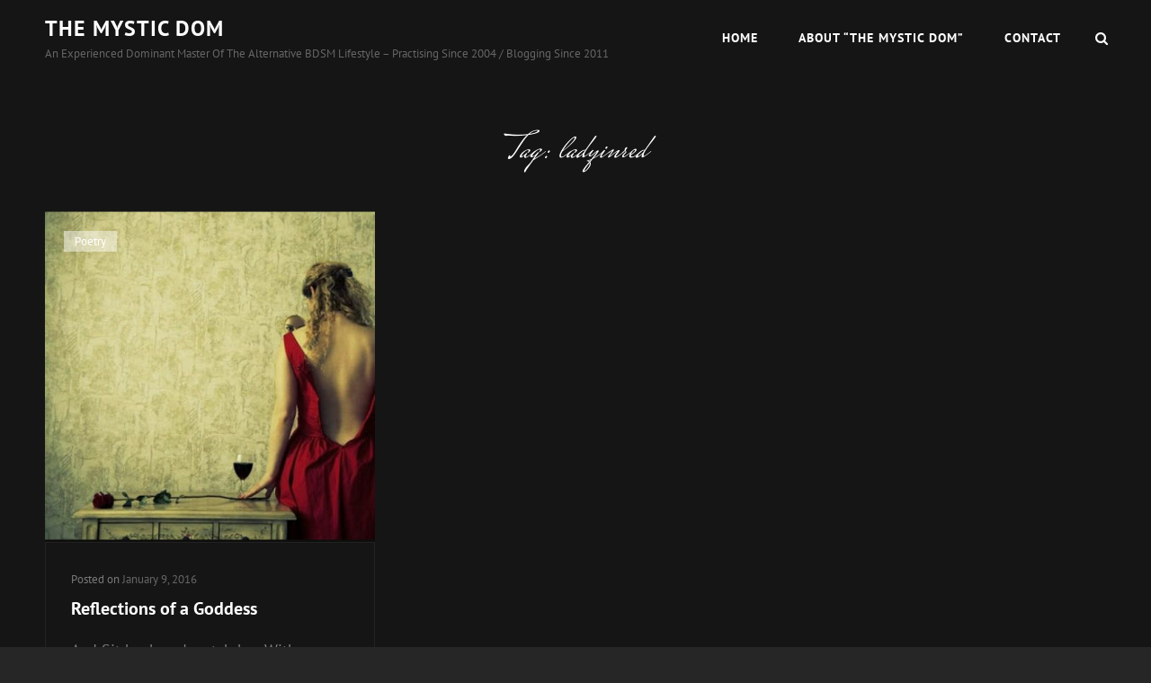

--- FILE ---
content_type: text/html; charset=UTF-8
request_url: https://themysticdom.in/tag/ladyinred/
body_size: 10699
content:
<!doctype html>
<html dir="ltr" lang="en-US" prefix="og: https://ogp.me/ns#">
<head>
	<meta charset="UTF-8">
	<meta name="viewport" content="width=device-width, initial-scale=1">
	<link rel="profile" href="http://gmpg.org/xfn/11">
	<script>(function(html){html.className = html.className.replace(/\bno-js\b/,'js')})(document.documentElement);</script>
<title>ladyinred - The Mystic Dom</title>

		<!-- All in One SEO 4.8.1.1 - aioseo.com -->
	<meta name="robots" content="max-image-preview:large" />
	<link rel="canonical" href="https://themysticdom.in/tag/ladyinred/" />
	<meta name="generator" content="All in One SEO (AIOSEO) 4.8.1.1" />
		<script type="application/ld+json" class="aioseo-schema">
			{"@context":"https:\/\/schema.org","@graph":[{"@type":"BreadcrumbList","@id":"https:\/\/themysticdom.in\/tag\/ladyinred\/#breadcrumblist","itemListElement":[{"@type":"ListItem","@id":"https:\/\/themysticdom.in\/#listItem","position":1,"name":"Home","item":"https:\/\/themysticdom.in\/","nextItem":{"@type":"ListItem","@id":"https:\/\/themysticdom.in\/tag\/ladyinred\/#listItem","name":"ladyinred"}},{"@type":"ListItem","@id":"https:\/\/themysticdom.in\/tag\/ladyinred\/#listItem","position":2,"name":"ladyinred","previousItem":{"@type":"ListItem","@id":"https:\/\/themysticdom.in\/#listItem","name":"Home"}}]},{"@type":"CollectionPage","@id":"https:\/\/themysticdom.in\/tag\/ladyinred\/#collectionpage","url":"https:\/\/themysticdom.in\/tag\/ladyinred\/","name":"ladyinred - The Mystic Dom","inLanguage":"en-US","isPartOf":{"@id":"https:\/\/themysticdom.in\/#website"},"breadcrumb":{"@id":"https:\/\/themysticdom.in\/tag\/ladyinred\/#breadcrumblist"}},{"@type":"Organization","@id":"https:\/\/themysticdom.in\/#organization","name":"themysticdom.in","description":"An Experienced Dominant Master of the Alternative BDSM Lifestyle - Practising since 2004 \/ Blogging since 2011","url":"https:\/\/themysticdom.in\/"},{"@type":"WebSite","@id":"https:\/\/themysticdom.in\/#website","url":"https:\/\/themysticdom.in\/","name":"The Mystic Dom","description":"An Experienced Dominant Master of the Alternative BDSM Lifestyle - Practising since 2004 \/ Blogging since 2011","inLanguage":"en-US","publisher":{"@id":"https:\/\/themysticdom.in\/#organization"}}]}
		</script>
		<!-- All in One SEO -->

<link rel='dns-prefetch' href='//www.googletagmanager.com' />
<link rel="alternate" type="application/rss+xml" title="The Mystic Dom &raquo; Feed" href="https://themysticdom.in/feed/" />
<link rel="alternate" type="application/rss+xml" title="The Mystic Dom &raquo; Comments Feed" href="https://themysticdom.in/comments/feed/" />
<link rel="alternate" type="application/rss+xml" title="The Mystic Dom &raquo; ladyinred Tag Feed" href="https://themysticdom.in/tag/ladyinred/feed/" />
<style id='wp-img-auto-sizes-contain-inline-css' type='text/css'>
img:is([sizes=auto i],[sizes^="auto," i]){contain-intrinsic-size:3000px 1500px}
/*# sourceURL=wp-img-auto-sizes-contain-inline-css */
</style>

<style id='wp-emoji-styles-inline-css' type='text/css'>

	img.wp-smiley, img.emoji {
		display: inline !important;
		border: none !important;
		box-shadow: none !important;
		height: 1em !important;
		width: 1em !important;
		margin: 0 0.07em !important;
		vertical-align: -0.1em !important;
		background: none !important;
		padding: 0 !important;
	}
/*# sourceURL=wp-emoji-styles-inline-css */
</style>
<link rel='stylesheet' id='wp-block-library-css' href='https://themysticdom.in/wp-includes/css/dist/block-library/style.min.css?ver=6.9' type='text/css' media='all' />
<style id='wp-block-archives-inline-css' type='text/css'>
.wp-block-archives{box-sizing:border-box}.wp-block-archives-dropdown label{display:block}
/*# sourceURL=https://themysticdom.in/wp-includes/blocks/archives/style.min.css */
</style>
<style id='wp-block-categories-inline-css' type='text/css'>
.wp-block-categories{box-sizing:border-box}.wp-block-categories.alignleft{margin-right:2em}.wp-block-categories.alignright{margin-left:2em}.wp-block-categories.wp-block-categories-dropdown.aligncenter{text-align:center}.wp-block-categories .wp-block-categories__label{display:block;width:100%}
/*# sourceURL=https://themysticdom.in/wp-includes/blocks/categories/style.min.css */
</style>
<style id='wp-block-heading-inline-css' type='text/css'>
h1:where(.wp-block-heading).has-background,h2:where(.wp-block-heading).has-background,h3:where(.wp-block-heading).has-background,h4:where(.wp-block-heading).has-background,h5:where(.wp-block-heading).has-background,h6:where(.wp-block-heading).has-background{padding:1.25em 2.375em}h1.has-text-align-left[style*=writing-mode]:where([style*=vertical-lr]),h1.has-text-align-right[style*=writing-mode]:where([style*=vertical-rl]),h2.has-text-align-left[style*=writing-mode]:where([style*=vertical-lr]),h2.has-text-align-right[style*=writing-mode]:where([style*=vertical-rl]),h3.has-text-align-left[style*=writing-mode]:where([style*=vertical-lr]),h3.has-text-align-right[style*=writing-mode]:where([style*=vertical-rl]),h4.has-text-align-left[style*=writing-mode]:where([style*=vertical-lr]),h4.has-text-align-right[style*=writing-mode]:where([style*=vertical-rl]),h5.has-text-align-left[style*=writing-mode]:where([style*=vertical-lr]),h5.has-text-align-right[style*=writing-mode]:where([style*=vertical-rl]),h6.has-text-align-left[style*=writing-mode]:where([style*=vertical-lr]),h6.has-text-align-right[style*=writing-mode]:where([style*=vertical-rl]){rotate:180deg}
/*# sourceURL=https://themysticdom.in/wp-includes/blocks/heading/style.min.css */
</style>
<style id='wp-block-group-inline-css' type='text/css'>
.wp-block-group{box-sizing:border-box}:where(.wp-block-group.wp-block-group-is-layout-constrained){position:relative}
/*# sourceURL=https://themysticdom.in/wp-includes/blocks/group/style.min.css */
</style>
<style id='wp-block-group-theme-inline-css' type='text/css'>
:where(.wp-block-group.has-background){padding:1.25em 2.375em}
/*# sourceURL=https://themysticdom.in/wp-includes/blocks/group/theme.min.css */
</style>
<style id='global-styles-inline-css' type='text/css'>
:root{--wp--preset--aspect-ratio--square: 1;--wp--preset--aspect-ratio--4-3: 4/3;--wp--preset--aspect-ratio--3-4: 3/4;--wp--preset--aspect-ratio--3-2: 3/2;--wp--preset--aspect-ratio--2-3: 2/3;--wp--preset--aspect-ratio--16-9: 16/9;--wp--preset--aspect-ratio--9-16: 9/16;--wp--preset--color--black: #000000;--wp--preset--color--cyan-bluish-gray: #abb8c3;--wp--preset--color--white: #ffffff;--wp--preset--color--pale-pink: #f78da7;--wp--preset--color--vivid-red: #cf2e2e;--wp--preset--color--luminous-vivid-orange: #ff6900;--wp--preset--color--luminous-vivid-amber: #fcb900;--wp--preset--color--light-green-cyan: #7bdcb5;--wp--preset--color--vivid-green-cyan: #00d084;--wp--preset--color--pale-cyan-blue: #8ed1fc;--wp--preset--color--vivid-cyan-blue: #0693e3;--wp--preset--color--vivid-purple: #9b51e0;--wp--preset--color--dark-gray: #333333;--wp--preset--color--medium-gray: #e5e5e5;--wp--preset--color--light-gray: #f7f7f7;--wp--preset--color--red: #ff3c41;--wp--preset--gradient--vivid-cyan-blue-to-vivid-purple: linear-gradient(135deg,rgb(6,147,227) 0%,rgb(155,81,224) 100%);--wp--preset--gradient--light-green-cyan-to-vivid-green-cyan: linear-gradient(135deg,rgb(122,220,180) 0%,rgb(0,208,130) 100%);--wp--preset--gradient--luminous-vivid-amber-to-luminous-vivid-orange: linear-gradient(135deg,rgb(252,185,0) 0%,rgb(255,105,0) 100%);--wp--preset--gradient--luminous-vivid-orange-to-vivid-red: linear-gradient(135deg,rgb(255,105,0) 0%,rgb(207,46,46) 100%);--wp--preset--gradient--very-light-gray-to-cyan-bluish-gray: linear-gradient(135deg,rgb(238,238,238) 0%,rgb(169,184,195) 100%);--wp--preset--gradient--cool-to-warm-spectrum: linear-gradient(135deg,rgb(74,234,220) 0%,rgb(151,120,209) 20%,rgb(207,42,186) 40%,rgb(238,44,130) 60%,rgb(251,105,98) 80%,rgb(254,248,76) 100%);--wp--preset--gradient--blush-light-purple: linear-gradient(135deg,rgb(255,206,236) 0%,rgb(152,150,240) 100%);--wp--preset--gradient--blush-bordeaux: linear-gradient(135deg,rgb(254,205,165) 0%,rgb(254,45,45) 50%,rgb(107,0,62) 100%);--wp--preset--gradient--luminous-dusk: linear-gradient(135deg,rgb(255,203,112) 0%,rgb(199,81,192) 50%,rgb(65,88,208) 100%);--wp--preset--gradient--pale-ocean: linear-gradient(135deg,rgb(255,245,203) 0%,rgb(182,227,212) 50%,rgb(51,167,181) 100%);--wp--preset--gradient--electric-grass: linear-gradient(135deg,rgb(202,248,128) 0%,rgb(113,206,126) 100%);--wp--preset--gradient--midnight: linear-gradient(135deg,rgb(2,3,129) 0%,rgb(40,116,252) 100%);--wp--preset--font-size--small: 13px;--wp--preset--font-size--medium: 20px;--wp--preset--font-size--large: 28px;--wp--preset--font-size--x-large: 42px;--wp--preset--font-size--normal: 16px;--wp--preset--font-size--huge: 38px;--wp--preset--spacing--20: 0.44rem;--wp--preset--spacing--30: 0.67rem;--wp--preset--spacing--40: 1rem;--wp--preset--spacing--50: 1.5rem;--wp--preset--spacing--60: 2.25rem;--wp--preset--spacing--70: 3.38rem;--wp--preset--spacing--80: 5.06rem;--wp--preset--shadow--natural: 6px 6px 9px rgba(0, 0, 0, 0.2);--wp--preset--shadow--deep: 12px 12px 50px rgba(0, 0, 0, 0.4);--wp--preset--shadow--sharp: 6px 6px 0px rgba(0, 0, 0, 0.2);--wp--preset--shadow--outlined: 6px 6px 0px -3px rgb(255, 255, 255), 6px 6px rgb(0, 0, 0);--wp--preset--shadow--crisp: 6px 6px 0px rgb(0, 0, 0);}:where(.is-layout-flex){gap: 0.5em;}:where(.is-layout-grid){gap: 0.5em;}body .is-layout-flex{display: flex;}.is-layout-flex{flex-wrap: wrap;align-items: center;}.is-layout-flex > :is(*, div){margin: 0;}body .is-layout-grid{display: grid;}.is-layout-grid > :is(*, div){margin: 0;}:where(.wp-block-columns.is-layout-flex){gap: 2em;}:where(.wp-block-columns.is-layout-grid){gap: 2em;}:where(.wp-block-post-template.is-layout-flex){gap: 1.25em;}:where(.wp-block-post-template.is-layout-grid){gap: 1.25em;}.has-black-color{color: var(--wp--preset--color--black) !important;}.has-cyan-bluish-gray-color{color: var(--wp--preset--color--cyan-bluish-gray) !important;}.has-white-color{color: var(--wp--preset--color--white) !important;}.has-pale-pink-color{color: var(--wp--preset--color--pale-pink) !important;}.has-vivid-red-color{color: var(--wp--preset--color--vivid-red) !important;}.has-luminous-vivid-orange-color{color: var(--wp--preset--color--luminous-vivid-orange) !important;}.has-luminous-vivid-amber-color{color: var(--wp--preset--color--luminous-vivid-amber) !important;}.has-light-green-cyan-color{color: var(--wp--preset--color--light-green-cyan) !important;}.has-vivid-green-cyan-color{color: var(--wp--preset--color--vivid-green-cyan) !important;}.has-pale-cyan-blue-color{color: var(--wp--preset--color--pale-cyan-blue) !important;}.has-vivid-cyan-blue-color{color: var(--wp--preset--color--vivid-cyan-blue) !important;}.has-vivid-purple-color{color: var(--wp--preset--color--vivid-purple) !important;}.has-black-background-color{background-color: var(--wp--preset--color--black) !important;}.has-cyan-bluish-gray-background-color{background-color: var(--wp--preset--color--cyan-bluish-gray) !important;}.has-white-background-color{background-color: var(--wp--preset--color--white) !important;}.has-pale-pink-background-color{background-color: var(--wp--preset--color--pale-pink) !important;}.has-vivid-red-background-color{background-color: var(--wp--preset--color--vivid-red) !important;}.has-luminous-vivid-orange-background-color{background-color: var(--wp--preset--color--luminous-vivid-orange) !important;}.has-luminous-vivid-amber-background-color{background-color: var(--wp--preset--color--luminous-vivid-amber) !important;}.has-light-green-cyan-background-color{background-color: var(--wp--preset--color--light-green-cyan) !important;}.has-vivid-green-cyan-background-color{background-color: var(--wp--preset--color--vivid-green-cyan) !important;}.has-pale-cyan-blue-background-color{background-color: var(--wp--preset--color--pale-cyan-blue) !important;}.has-vivid-cyan-blue-background-color{background-color: var(--wp--preset--color--vivid-cyan-blue) !important;}.has-vivid-purple-background-color{background-color: var(--wp--preset--color--vivid-purple) !important;}.has-black-border-color{border-color: var(--wp--preset--color--black) !important;}.has-cyan-bluish-gray-border-color{border-color: var(--wp--preset--color--cyan-bluish-gray) !important;}.has-white-border-color{border-color: var(--wp--preset--color--white) !important;}.has-pale-pink-border-color{border-color: var(--wp--preset--color--pale-pink) !important;}.has-vivid-red-border-color{border-color: var(--wp--preset--color--vivid-red) !important;}.has-luminous-vivid-orange-border-color{border-color: var(--wp--preset--color--luminous-vivid-orange) !important;}.has-luminous-vivid-amber-border-color{border-color: var(--wp--preset--color--luminous-vivid-amber) !important;}.has-light-green-cyan-border-color{border-color: var(--wp--preset--color--light-green-cyan) !important;}.has-vivid-green-cyan-border-color{border-color: var(--wp--preset--color--vivid-green-cyan) !important;}.has-pale-cyan-blue-border-color{border-color: var(--wp--preset--color--pale-cyan-blue) !important;}.has-vivid-cyan-blue-border-color{border-color: var(--wp--preset--color--vivid-cyan-blue) !important;}.has-vivid-purple-border-color{border-color: var(--wp--preset--color--vivid-purple) !important;}.has-vivid-cyan-blue-to-vivid-purple-gradient-background{background: var(--wp--preset--gradient--vivid-cyan-blue-to-vivid-purple) !important;}.has-light-green-cyan-to-vivid-green-cyan-gradient-background{background: var(--wp--preset--gradient--light-green-cyan-to-vivid-green-cyan) !important;}.has-luminous-vivid-amber-to-luminous-vivid-orange-gradient-background{background: var(--wp--preset--gradient--luminous-vivid-amber-to-luminous-vivid-orange) !important;}.has-luminous-vivid-orange-to-vivid-red-gradient-background{background: var(--wp--preset--gradient--luminous-vivid-orange-to-vivid-red) !important;}.has-very-light-gray-to-cyan-bluish-gray-gradient-background{background: var(--wp--preset--gradient--very-light-gray-to-cyan-bluish-gray) !important;}.has-cool-to-warm-spectrum-gradient-background{background: var(--wp--preset--gradient--cool-to-warm-spectrum) !important;}.has-blush-light-purple-gradient-background{background: var(--wp--preset--gradient--blush-light-purple) !important;}.has-blush-bordeaux-gradient-background{background: var(--wp--preset--gradient--blush-bordeaux) !important;}.has-luminous-dusk-gradient-background{background: var(--wp--preset--gradient--luminous-dusk) !important;}.has-pale-ocean-gradient-background{background: var(--wp--preset--gradient--pale-ocean) !important;}.has-electric-grass-gradient-background{background: var(--wp--preset--gradient--electric-grass) !important;}.has-midnight-gradient-background{background: var(--wp--preset--gradient--midnight) !important;}.has-small-font-size{font-size: var(--wp--preset--font-size--small) !important;}.has-medium-font-size{font-size: var(--wp--preset--font-size--medium) !important;}.has-large-font-size{font-size: var(--wp--preset--font-size--large) !important;}.has-x-large-font-size{font-size: var(--wp--preset--font-size--x-large) !important;}
/*# sourceURL=global-styles-inline-css */
</style>

<style id='classic-theme-styles-inline-css' type='text/css'>
/*! This file is auto-generated */
.wp-block-button__link{color:#fff;background-color:#32373c;border-radius:9999px;box-shadow:none;text-decoration:none;padding:calc(.667em + 2px) calc(1.333em + 2px);font-size:1.125em}.wp-block-file__button{background:#32373c;color:#fff;text-decoration:none}
/*# sourceURL=/wp-includes/css/classic-themes.min.css */
</style>
<link rel='stylesheet' id='catch-infinite-scroll-css' href='https://themysticdom.in/wp-content/plugins/catch-infinite-scroll/public/css/catch-infinite-scroll-public.css?ver=2.0.6' type='text/css' media='all' />
<link rel='stylesheet' id='euphony-fonts-css' href='https://themysticdom.in/wp-content/fonts/858b6a8bdbb962ec372587561c2325d8.css' type='text/css' media='all' />
<link rel='stylesheet' id='euphony-style-css' href='https://themysticdom.in/wp-content/themes/euphony/style.css?ver=20250419-75544' type='text/css' media='all' />
<link rel='stylesheet' id='euphony-block-style-css' href='https://themysticdom.in/wp-content/themes/euphony/assets/css/blocks.css?ver=1.0' type='text/css' media='all' />
<link rel='stylesheet' id='font-awesome-css' href='https://themysticdom.in/wp-content/themes/euphony/assets/css/font-awesome/css/font-awesome.css?ver=4.7.0' type='text/css' media='all' />
<link rel='stylesheet' id='heateor_sss_frontend_css-css' href='https://themysticdom.in/wp-content/plugins/sassy-social-share/public/css/sassy-social-share-public.css?ver=3.3.74' type='text/css' media='all' />
<style id='heateor_sss_frontend_css-inline-css' type='text/css'>
.heateor_sss_button_instagram span.heateor_sss_svg,a.heateor_sss_instagram span.heateor_sss_svg{background:radial-gradient(circle at 30% 107%,#fdf497 0,#fdf497 5%,#fd5949 45%,#d6249f 60%,#285aeb 90%)}.heateor_sss_horizontal_sharing .heateor_sss_svg,.heateor_sss_standard_follow_icons_container .heateor_sss_svg{color:#fff;border-width:0px;border-style:solid;border-color:transparent}.heateor_sss_horizontal_sharing .heateorSssTCBackground{color:#666}.heateor_sss_horizontal_sharing span.heateor_sss_svg:hover,.heateor_sss_standard_follow_icons_container span.heateor_sss_svg:hover{border-color:transparent;}.heateor_sss_vertical_sharing span.heateor_sss_svg,.heateor_sss_floating_follow_icons_container span.heateor_sss_svg{color:#fff;border-width:0px;border-style:solid;border-color:transparent;}.heateor_sss_vertical_sharing .heateorSssTCBackground{color:#666;}.heateor_sss_vertical_sharing span.heateor_sss_svg:hover,.heateor_sss_floating_follow_icons_container span.heateor_sss_svg:hover{border-color:transparent;}@media screen and (max-width:783px) {.heateor_sss_vertical_sharing{display:none!important}}div.heateorSssSharingArrow{display:none}
/*# sourceURL=heateor_sss_frontend_css-inline-css */
</style>
<script type="text/javascript" src="https://themysticdom.in/wp-includes/js/jquery/jquery.min.js?ver=3.7.1" id="jquery-core-js"></script>
<script type="text/javascript" src="https://themysticdom.in/wp-includes/js/jquery/jquery-migrate.min.js?ver=3.4.1" id="jquery-migrate-js"></script>
<script type="text/javascript" id="catch-infinite-scroll-js-extra">
/* <![CDATA[ */
var selector = {"jetpack_enabled":"","image":"https://themysticdom.in/wp-content/plugins/catch-infinite-scroll/image/loader.gif","load_more_text":"Load More","finish_text":"Reach out to him via the Contact Page ","event":"scroll","navigationSelector":"nav.navigation, nav#nav-below","nextSelector":"nav.navigation .nav-links a.next, nav.navigation .nav-links .nav-previous a, nav#nav-below .nav-previous a","contentSelector":"#content","itemSelector":"article.status-publish","type":"post","theme":"euphony"};
//# sourceURL=catch-infinite-scroll-js-extra
/* ]]> */
</script>
<script type="text/javascript" src="https://themysticdom.in/wp-content/plugins/catch-infinite-scroll/public/js/catch-infinite-scroll-public.js?ver=2.0.6" id="catch-infinite-scroll-js"></script>

<!-- Google tag (gtag.js) snippet added by Site Kit -->

<!-- Google Analytics snippet added by Site Kit -->
<script type="text/javascript" src="https://www.googletagmanager.com/gtag/js?id=G-VEWTTVMWEW" id="google_gtagjs-js" async></script>
<script type="text/javascript" id="google_gtagjs-js-after">
/* <![CDATA[ */
window.dataLayer = window.dataLayer || [];function gtag(){dataLayer.push(arguments);}
gtag("set","linker",{"domains":["themysticdom.in"]});
gtag("js", new Date());
gtag("set", "developer_id.dZTNiMT", true);
gtag("config", "G-VEWTTVMWEW");
//# sourceURL=google_gtagjs-js-after
/* ]]> */
</script>

<!-- End Google tag (gtag.js) snippet added by Site Kit -->
<link rel="https://api.w.org/" href="https://themysticdom.in/wp-json/" /><link rel="alternate" title="JSON" type="application/json" href="https://themysticdom.in/wp-json/wp/v2/tags/142" /><link rel="EditURI" type="application/rsd+xml" title="RSD" href="https://themysticdom.in/xmlrpc.php?rsd" />
<meta name="generator" content="WordPress 6.9" />
<meta name="generator" content="Site Kit by Google 1.150.0" />		<style type="text/css">
					.absolute-header .site-title a, .absolute-header .site-description  {
				color: #ffffff;
			}
				</style>
		</head>

<body class="archive tag tag-ladyinred tag-142 wp-embed-responsive wp-theme-euphony hfeed fluid-layout navigation-classic no-sidebar full-width-layout excerpt header-media-fluid header-media-text-disabled has-header-image color-scheme-default">
	

<div id="page" class="site">
	<a class="skip-link screen-reader-text" href="#content">Skip to content</a>

	<header id="masthead" class="site-header">
		<div class="site-header-main">
			<div class="wrapper">
				
<div class="site-branding">
	
	<div class="site-identity">
					<p class="site-title"><a href="https://themysticdom.in/" rel="home">The Mystic Dom</a></p>
					<p class="site-description">An Experienced Dominant Master of the Alternative BDSM Lifestyle &#8211; Practising since 2004 / Blogging since 2011</p>
			</div><!-- .site-branding-text-->
</div><!-- .site-branding -->

					<div id="site-header-menu" class="site-header-menu">
		<div id="primary-menu-wrapper" class="menu-wrapper">
			<div class="menu-toggle-wrapper">
				<button id="menu-toggle" class="menu-toggle" aria-controls="top-menu" aria-expanded="false"><span class="menu-label">Menu</span></button>
			</div><!-- .menu-toggle-wrapper -->

			<div class="menu-inside-wrapper">
				
				
					<nav id="site-navigation" class="main-navigation" role="navigation" aria-label="Primary Menu">
						<ul id="primary-menu" class="menu nav-menu"><li id="menu-item-991" class="menu-item menu-item-type-custom menu-item-object-custom menu-item-home menu-item-991"><a href="https://themysticdom.in">Home</a></li>
<li id="menu-item-992" class="menu-item menu-item-type-post_type menu-item-object-page menu-item-992"><a href="https://themysticdom.in/experienced-dominant-master-of-the-alternative-bdsm-lifestyle/">About “The Mystic Dom”</a></li>
<li id="menu-item-1010" class="menu-item menu-item-type-post_type menu-item-object-page menu-item-1010"><a href="https://themysticdom.in/contact/">Contact</a></li>
</ul>
				
					</nav><!-- .main-navigation -->

				<div class="mobile-social-search">
					<div class="search-container">
						

<form role="search" method="get" class="search-form" action="https://themysticdom.in/">
	<label for="search-form-69705d11574ca">
		<span class="screen-reader-text">Search for:</span>
		<input type="search" id="search-form-69705d11574ca" class="search-field" placeholder="Search" value="" name="s" />
	</label>
	<button type="submit" class="search-submit"><span class="screen-reader-text">Search</span></button>
</form>
					</div>
				</div><!-- .mobile-social-search -->
			</div><!-- .menu-inside-wrapper -->
		</div><!-- #primary-menu-wrapper.menu-wrapper -->

		<div id="primary-search-wrapper" class="menu-wrapper">
			<div class="menu-toggle-wrapper">
				<button id="social-search-toggle" class="menu-toggle search-toggle">
					<span class="menu-label screen-reader-text">Search</span>
				</button>
			</div><!-- .menu-toggle-wrapper -->

			<div class="menu-inside-wrapper">
				<div class="search-container">
					

<form role="search" method="get" class="search-form" action="https://themysticdom.in/">
	<label for="search-form-69705d11575b9">
		<span class="screen-reader-text">Search for:</span>
		<input type="search" id="search-form-69705d11575b9" class="search-field" placeholder="Search" value="" name="s" />
	</label>
	<button type="submit" class="search-submit"><span class="screen-reader-text">Search</span></button>
</form>
				</div>
			</div><!-- .menu-inside-wrapper -->
		</div><!-- #social-search-wrapper.menu-wrapper -->

			</div><!-- .site-header-menu -->
			</div><!-- .wrapper -->
		</div><!-- .site-header-main -->
	</header><!-- #masthead -->

	




	<div id="content" class="site-content">
		<div class="wrapper">
	<div id="primary" class="content-area">
		<main id="main" class="site-main">
			<div class="archive-posts-wrapper">
			
				<header class="page-header">
					<h2 class="page-title section-title">Tag: <span>ladyinred</span></h2>
					<div class="section-description-wrapper section-subtitle">
											</div>
				</header><!-- .entry-header -->

							
				<div class="section-content-wrapper">
					<div id="infinite-post-wrap" class="archive-post-wrap grid">
						
<article id="post-665" class="grid-item post-665 post type-post status-publish format-standard has-post-thumbnail hentry category-poetry tag-beautiful tag-erotica tag-indian tag-ladyinred tag-poetry tag-sensual">
	<div class="post-wrapper hentry-inner">
		<div class="post-thumbnail"><a class="cover-link" href="https://themysticdom.in/reflections-of-a-goddess/" title="Reflections of a Goddess"><img width="720" height="722" src="https://themysticdom.in/wp-content/uploads/2016/01/themysticdom-Woman-Beautiful-Red-Backless-Dress-Wine.jpeg" class="attachment-euphony-archive size-euphony-archive wp-post-image" alt="Lady standing in beautiful red backless dress facing the wall with red wine and rose on the table" decoding="async" fetchpriority="high" srcset="https://themysticdom.in/wp-content/uploads/2016/01/themysticdom-Woman-Beautiful-Red-Backless-Dress-Wine.jpeg 720w, https://themysticdom.in/wp-content/uploads/2016/01/themysticdom-Woman-Beautiful-Red-Backless-Dress-Wine-300x300.jpeg 300w, https://themysticdom.in/wp-content/uploads/2016/01/themysticdom-Woman-Beautiful-Red-Backless-Dress-Wine-150x150.jpeg 150w, https://themysticdom.in/wp-content/uploads/2016/01/themysticdom-Woman-Beautiful-Red-Backless-Dress-Wine-70x70.jpeg 70w, https://themysticdom.in/wp-content/uploads/2016/01/themysticdom-Woman-Beautiful-Red-Backless-Dress-Wine-80x80.jpeg 80w" sizes="(max-width: 720px) 100vw, 720px" /></a></div><!-- .post-thumbnail -->
		<div class="entry-container">
			<header class="entry-header">
				
								<div class="entry-meta">
					<span class="cat-links"><span class="screen-reader-text">Cat Links </span><a href="https://themysticdom.in/category/poetry/" rel="category tag">Poetry</a></span>					<span class="posted-on"> Posted on <a href="https://themysticdom.in/reflections-of-a-goddess/" rel="bookmark"><time class="entry-date published" datetime="2016-01-09T10:21:59+00:00">January 9, 2016</time><time class="updated" datetime="2023-06-12T13:37:12+00:00">June 12, 2023</time></a></span>				</div><!-- .entry-meta -->
				
				<h2 class="entry-title"><a href="https://themysticdom.in/reflections-of-a-goddess/" rel="bookmark">Reflections of a Goddess</a></h2>			</header><!-- .entry-header -->

			<div class="entry-summary">
				<p>As I Sit back and watch her With thoughts that make me ponder Watching herself in the mirror I feel does she ever wonder ? Does she ever realize That</p>
<p class="more-link"><a href="https://themysticdom.in/reflections-of-a-goddess/" class="readmore">Continue reading<span class="screen-reader-text">Reflections of a Goddess</span></a></p>
			</div><!-- .entry-summary -->

			
			<footer class="entry-footer">
				<div class="entry-meta">
					<span class="byline"><span class="author vcard"><img src="https://secure.gravatar.com/avatar/?s=40&#038;d=mm&#038;r=g" /><a class="url fn n" href="https://themysticdom.in/author/">The Mystic Dom</a></span></span>				</div><!-- .entry-meta -->
			</footer><!-- .entry-footer -->
		</div><!-- .entry-container -->
	</div><!-- .hentry-inner -->
</article><!-- #post-665 -->
					</div><!-- .archive-post-wrap -->
				</div><!-- .section-content-wrap -->

							</div><!-- .archive-posts-wrapper -->
		</main><!-- #main -->
	</div><!-- #primary -->

		</div><!-- .wrapper -->
	</div><!-- #content -->
	

	<footer id="colophon" class="site-footer has-background-image">

		

<aside class="widget-area footer-widget-area one" role="complementary">
	<div class="wrapper">
					<div class="widget-column footer-widget-1">
				<section id="block-5" class="widget widget_block"><div class="wp-block-group"><div class="wp-block-group__inner-container is-layout-flow wp-block-group-is-layout-flow"><h2 class="wp-block-heading">Archives</h2><ul class="wp-block-archives-list wp-block-archives">	<li><a href='https://themysticdom.in/2022/01/'>January 2022</a></li>
	<li><a href='https://themysticdom.in/2016/01/'>January 2016</a></li>
	<li><a href='https://themysticdom.in/2014/11/'>November 2014</a></li>
	<li><a href='https://themysticdom.in/2014/09/'>September 2014</a></li>
	<li><a href='https://themysticdom.in/2014/07/'>July 2014</a></li>
	<li><a href='https://themysticdom.in/2014/06/'>June 2014</a></li>
	<li><a href='https://themysticdom.in/2014/05/'>May 2014</a></li>
	<li><a href='https://themysticdom.in/2014/04/'>April 2014</a></li>
	<li><a href='https://themysticdom.in/2014/03/'>March 2014</a></li>
</ul></div></div></section><section id="block-6" class="widget widget_block"><div class="wp-block-group"><div class="wp-block-group__inner-container is-layout-flow wp-block-group-is-layout-flow"><h2 class="wp-block-heading">Categories</h2><ul class="wp-block-categories-list wp-block-categories">	<li class="cat-item cat-item-3"><a href="https://themysticdom.in/category/about/">About</a>
</li>
	<li class="cat-item cat-item-4"><a href="https://themysticdom.in/category/poetry/">Poetry</a>
</li>
	<li class="cat-item cat-item-5"><a href="https://themysticdom.in/category/roleplay/">Roleplay</a>
</li>
	<li class="cat-item cat-item-6"><a href="https://themysticdom.in/category/thoughts/">Thoughts</a>
</li>
	<li class="cat-item cat-item-1"><a href="https://themysticdom.in/category/uncategorized/">Uncategorized</a>
</li>
</ul></div></div></section>			</div><!-- .widget-area -->
		
		
			</div><!-- .footer-widgets-wrapper -->
</aside><!-- .footer-widgets -->

		<div id="site-generator">
			

			
<div class="site-info">Copyright &copy; 2026 <a href="https://themysticdom.in/">The Mystic Dom</a> <span class="sep"> | </span>Euphony&nbsp;by&nbsp;<a target="_blank" href="https://catchthemes.com/">Catch Themes</a></div><!-- .site-info -->		</div><!-- #site-generator -->
	</footer><!-- #colophon -->

	

</div><!-- #page -->

<a href="#masthead" id="scrollup" class="backtotop"><span class="screen-reader-text">Scroll Up</span></a><script type="speculationrules">
{"prefetch":[{"source":"document","where":{"and":[{"href_matches":"/*"},{"not":{"href_matches":["/wp-*.php","/wp-admin/*","/wp-content/uploads/*","/wp-content/*","/wp-content/plugins/*","/wp-content/themes/euphony/*","/*\\?(.+)"]}},{"not":{"selector_matches":"a[rel~=\"nofollow\"]"}},{"not":{"selector_matches":".no-prefetch, .no-prefetch a"}}]},"eagerness":"conservative"}]}
</script>
<script type="text/javascript" src="https://themysticdom.in/wp-content/themes/euphony/assets/js/skip-link-focus-fix.min.js?ver=201800703" id="euphony-skip-link-focus-fix-js"></script>
<script type="text/javascript" id="euphony-script-js-extra">
/* <![CDATA[ */
var euphonyOptions = {"screenReaderText":{"expand":"expand child menu","collapse":"collapse child menu"},"rtl":""};
//# sourceURL=euphony-script-js-extra
/* ]]> */
</script>
<script type="text/javascript" src="https://themysticdom.in/wp-content/themes/euphony/assets/js/functions.min.js?ver=201800703" id="euphony-script-js"></script>
<script type="text/javascript" id="heateor_sss_sharing_js-js-before">
/* <![CDATA[ */
function heateorSssLoadEvent(e) {var t=window.onload;if (typeof window.onload!="function") {window.onload=e}else{window.onload=function() {t();e()}}};	var heateorSssSharingAjaxUrl = 'https://themysticdom.in/wp-admin/admin-ajax.php', heateorSssCloseIconPath = 'https://themysticdom.in/wp-content/plugins/sassy-social-share/public/../images/close.png', heateorSssPluginIconPath = 'https://themysticdom.in/wp-content/plugins/sassy-social-share/public/../images/logo.png', heateorSssHorizontalSharingCountEnable = 0, heateorSssVerticalSharingCountEnable = 0, heateorSssSharingOffset = -10; var heateorSssMobileStickySharingEnabled = 0;var heateorSssCopyLinkMessage = "Link copied.";var heateorSssUrlCountFetched = [], heateorSssSharesText = 'Shares', heateorSssShareText = 'Share';function heateorSssPopup(e) {window.open(e,"popUpWindow","height=400,width=600,left=400,top=100,resizable,scrollbars,toolbar=0,personalbar=0,menubar=no,location=no,directories=no,status")}
//# sourceURL=heateor_sss_sharing_js-js-before
/* ]]> */
</script>
<script type="text/javascript" src="https://themysticdom.in/wp-content/plugins/sassy-social-share/public/js/sassy-social-share-public.js?ver=3.3.74" id="heateor_sss_sharing_js-js"></script>
<script id="wp-emoji-settings" type="application/json">
{"baseUrl":"https://s.w.org/images/core/emoji/17.0.2/72x72/","ext":".png","svgUrl":"https://s.w.org/images/core/emoji/17.0.2/svg/","svgExt":".svg","source":{"concatemoji":"https://themysticdom.in/wp-includes/js/wp-emoji-release.min.js?ver=6.9"}}
</script>
<script type="module">
/* <![CDATA[ */
/*! This file is auto-generated */
const a=JSON.parse(document.getElementById("wp-emoji-settings").textContent),o=(window._wpemojiSettings=a,"wpEmojiSettingsSupports"),s=["flag","emoji"];function i(e){try{var t={supportTests:e,timestamp:(new Date).valueOf()};sessionStorage.setItem(o,JSON.stringify(t))}catch(e){}}function c(e,t,n){e.clearRect(0,0,e.canvas.width,e.canvas.height),e.fillText(t,0,0);t=new Uint32Array(e.getImageData(0,0,e.canvas.width,e.canvas.height).data);e.clearRect(0,0,e.canvas.width,e.canvas.height),e.fillText(n,0,0);const a=new Uint32Array(e.getImageData(0,0,e.canvas.width,e.canvas.height).data);return t.every((e,t)=>e===a[t])}function p(e,t){e.clearRect(0,0,e.canvas.width,e.canvas.height),e.fillText(t,0,0);var n=e.getImageData(16,16,1,1);for(let e=0;e<n.data.length;e++)if(0!==n.data[e])return!1;return!0}function u(e,t,n,a){switch(t){case"flag":return n(e,"\ud83c\udff3\ufe0f\u200d\u26a7\ufe0f","\ud83c\udff3\ufe0f\u200b\u26a7\ufe0f")?!1:!n(e,"\ud83c\udde8\ud83c\uddf6","\ud83c\udde8\u200b\ud83c\uddf6")&&!n(e,"\ud83c\udff4\udb40\udc67\udb40\udc62\udb40\udc65\udb40\udc6e\udb40\udc67\udb40\udc7f","\ud83c\udff4\u200b\udb40\udc67\u200b\udb40\udc62\u200b\udb40\udc65\u200b\udb40\udc6e\u200b\udb40\udc67\u200b\udb40\udc7f");case"emoji":return!a(e,"\ud83e\u1fac8")}return!1}function f(e,t,n,a){let r;const o=(r="undefined"!=typeof WorkerGlobalScope&&self instanceof WorkerGlobalScope?new OffscreenCanvas(300,150):document.createElement("canvas")).getContext("2d",{willReadFrequently:!0}),s=(o.textBaseline="top",o.font="600 32px Arial",{});return e.forEach(e=>{s[e]=t(o,e,n,a)}),s}function r(e){var t=document.createElement("script");t.src=e,t.defer=!0,document.head.appendChild(t)}a.supports={everything:!0,everythingExceptFlag:!0},new Promise(t=>{let n=function(){try{var e=JSON.parse(sessionStorage.getItem(o));if("object"==typeof e&&"number"==typeof e.timestamp&&(new Date).valueOf()<e.timestamp+604800&&"object"==typeof e.supportTests)return e.supportTests}catch(e){}return null}();if(!n){if("undefined"!=typeof Worker&&"undefined"!=typeof OffscreenCanvas&&"undefined"!=typeof URL&&URL.createObjectURL&&"undefined"!=typeof Blob)try{var e="postMessage("+f.toString()+"("+[JSON.stringify(s),u.toString(),c.toString(),p.toString()].join(",")+"));",a=new Blob([e],{type:"text/javascript"});const r=new Worker(URL.createObjectURL(a),{name:"wpTestEmojiSupports"});return void(r.onmessage=e=>{i(n=e.data),r.terminate(),t(n)})}catch(e){}i(n=f(s,u,c,p))}t(n)}).then(e=>{for(const n in e)a.supports[n]=e[n],a.supports.everything=a.supports.everything&&a.supports[n],"flag"!==n&&(a.supports.everythingExceptFlag=a.supports.everythingExceptFlag&&a.supports[n]);var t;a.supports.everythingExceptFlag=a.supports.everythingExceptFlag&&!a.supports.flag,a.supports.everything||((t=a.source||{}).concatemoji?r(t.concatemoji):t.wpemoji&&t.twemoji&&(r(t.twemoji),r(t.wpemoji)))});
//# sourceURL=https://themysticdom.in/wp-includes/js/wp-emoji-loader.min.js
/* ]]> */
</script>

</body>
</html>


<!-- Page cached by LiteSpeed Cache 7.6.2 on 2026-01-21 04:58:57 -->